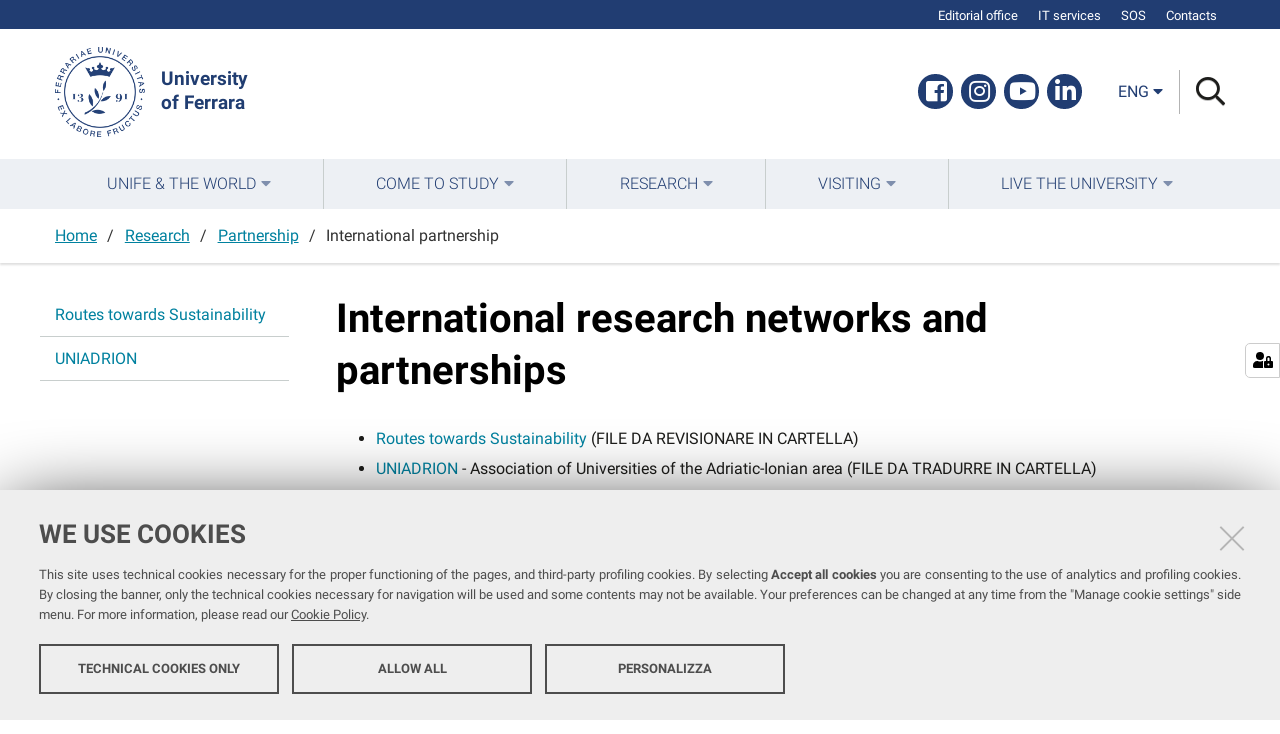

--- FILE ---
content_type: text/css; charset=utf-8
request_url: https://www.unife.it/++plone++collective.venue/++unique++2019-11-25%2013%3A33%3A07.154631/collective-venue-bundle-compiled.css
body_size: 621
content:
@charset "UTF-8";@font-face{font-family:'venue';src:url('++plone++collective.venue/font/fontello.eot');src:url('++plone++collective.venue/font/fontello.eot#iefix') format('embedded-opentype'),url('++plone++collective.venue/font/fontello.woff') format('woff'),url('++plone++collective.venue/font/fontello.ttf') format('truetype'),url('++plone++collective.venue/font/fontello.svg#fontello') format('svg');font-weight:normal;font-style:normal}.contenttype-venue::before{font-family:"venue";content:'\e800'}.venueview section{padding:0 1em 1em 0}.venueview section.map{width:100%;min-height:400px}.venueview section.address,.venueview section.contact,.venueview section.social{float:left;min-width:33%}.venueview section.notes:before{content:'';clear:left}.venueview dt{float:left;min-width:7em;font-weight:bold}.venueview dd:after{content:'';clear:left}.venue_overlay .pat-leaflet{width:100%;height:80vh}#formfield-form-widgets-IAddress-zip_code{float:left;width:10em;margin-right:1em}#formfield-form-widgets-IAddress-city{float:left;width:30em;margin-right:1em}#formfield-form-widgets-IAddress-country{float:left;width:30em}#formfield-form-widgets-IAddress-country:after{clear:left;content:''}#formfield-form-widgets-IContact-email{float:left;width:45%;margin-right:1em}#formfield-form-widgets-IContact-website{float:left;width:45%}#formfield-form-widgets-IContact-website:after{clear:left;content:''}#formfield-form-widgets-IContact-phone{float:left;width:30%;margin-right:1em}#formfield-form-widgets-IContact-mobile{float:left;width:30%;margin-right:1em}#formfield-form-widgets-IContact-fax{float:left;width:30%}#formfield-form-widgets-IContact-fax:after{clear:left;content:''}.geolocation_wrapper.edit button.locationsearch{width:100%;margin-bottom:1em;background-color:blue;color:white}@site Path:/;@site Path: /;/*# sourceMappingURL=collective-venue-bundle-compiled.css.map */